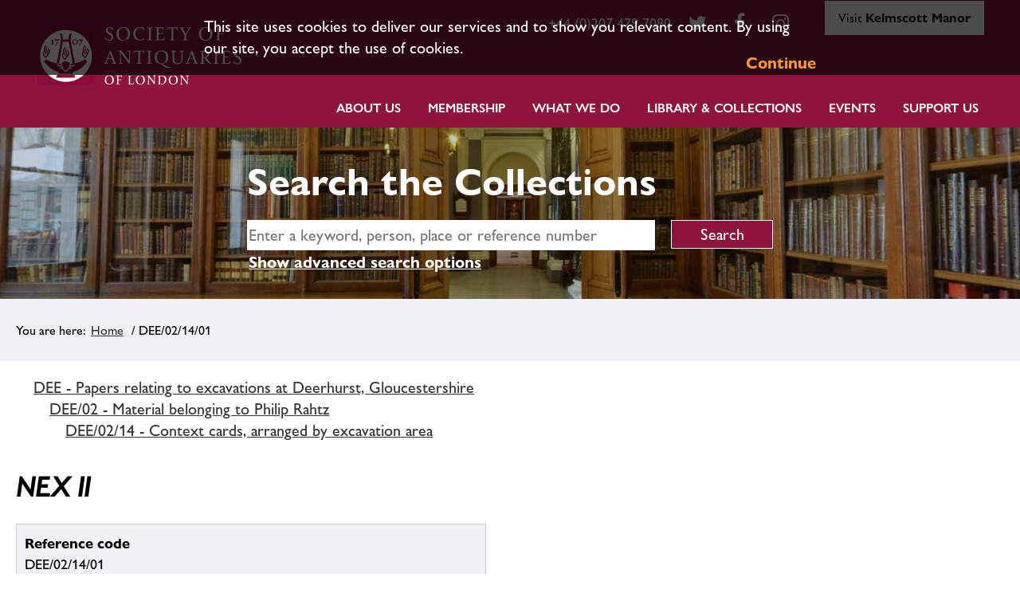

--- FILE ---
content_type: text/html; charset=utf-8
request_url: https://collections.sal.org.uk/dee.02.14.01
body_size: 49195
content:
<!DOCTYPE HTML>



<html lang="en">
    <head>
		<meta charset="utf-8">
        

        <meta name="viewport" content="width=device-width, initial-scale=1, minimum-scale=1">

        <!-- Block search indexing controllers with exclude-from-sitemap paramater set to true, using meta tags.  -->
        <!-- https://support.google.com/webmasters/answer/93710?hl=en -->
        

        

        <base href="https://collections.sal.org.uk/">

        <link rel="stylesheet" type="text/css" href="static/css/web_dashboard/web_dashboard.css">
        <script type="text/javascript" src="static/js/content/util.js?_m=1616431726"></script>
        <script type="text/javascript" src="static/js/web_dashboard/dashboard.js?_m=1616431817"></script>

        <script type="text/javascript" src="static/js/col/jquery/jquery-1.12.4.min.js?_m=1616431818"></script>
        <script type="text/javascript" src="static/js/col/jquery/jquery-ui-1.12.1.min.js?_m=1616431818"></script>
        <link rel="stylesheet" type="text/css" href="static/css/col/jquery/smoothness/jquery-ui-1.12.1.custom.css?_m=1616431897">

        <script type="text/javascript" src="static/js/col/jquery/jquery.bxslider.4.2.15.js?_m=1616431819"></script>
        <link rel="stylesheet" type="text/css" href="static/css/col/jquery/jquery.bxslider.4.2.15.css?_m=1616431897">
        <script type="text/javascript" src="static/js/col/openseadragon-2.4.1/openseadragon.js?_m=1616431823"></script>

        <script type="text/javascript" src="static/js/col/jquery/jquery.bpopup-0.11.0.min.js?_m=1616431819"></script>
        <script type="text/javascript" src="static/js/col/bpopup.js?_m=1616431823"></script>
        <link rel="stylesheet" type="text/css" href="static/css/col/bpopup.css?_m=1616431898">

        <script type="text/javascript" src="static/js/col/menu/jquery.slicknav.min.js?_m=1616431819"></script>
        <link rel="stylesheet" type="text/css" href="static/css/col/menu/slicknav.min.css">

        <!-- Google Tag Manager -->
<script>(function(w,d,s,l,i){w[l]=w[l]||[];w[l].push({'gtm.start':
new Date().getTime(),event:'gtm.js'});var f=d.getElementsByTagName(s)[0],
j=d.createElement(s),dl=l!='dataLayer'?'&l='+l:'';j.async=true;j.src=
'https://www.googletagmanager.com/gtm.js?id='+i+dl;f.parentNode.insertBefore(j,f);
})(window,document,'script','dataLayer','GTM-WD7ZXT6');</script>
        <!-- End Google Tag Manager -->




        <link rel="stylesheet" href="https://cdnjs.cloudflare.com/ajax/libs/font-awesome/4.7.0/css/font-awesome.min.css">

        
        <title>Society of Antiquaries Collections Online | DEE/02/14/01</title>

        

        <script type="text/javascript" nonce="ZjhkMTU1YjEzMWEyMWM5YzI0OTI3NzYwN2UxN2U3MTdmMTg0OGMzMjJiZjFjOWJhNDM3NDVjNGYxY2E2YjRhMmIwOGVlZGNiNjAyOGJkYzM1OTUwNjk0NTJjNzE4MTM1MmQxODg2YjAxNGZiYTBiMzM4OGFlYWFkYmFmNDFmZDI=">
            var IXCAF = {};
            IXCAF.project = {
                rootID: 'SITE-COL', // At the moment, this could be SITE-MI+ or SITE-COL. Check your database's root node.
                id: 'col',
                siteNodeId: 'SITE-COL',
                assetRefButtons: { showUpload: true, showEdit: true, showClear: true },
                assetConfig: {
                    rectype: 'image',
                    showThumbGrid: true
                },
                fieldHints: {
                    hotspot_image: {
                        ifolder: 'cms-images',
                        image_type: 'ContentIndex+ image'
                    },
                    content_graphic: {
                        ifolder: 'cms-images',
                        image_type: 'ContentIndex+ image'
                    },
                    cms_con_core_graphic: {
                        ifolder: 'cms-images',
                        image_type: 'ContentIndex+ image'
                    },
                    dash_mus_obj_images_field_id: {
                        ifolder: 'dashboard-object-images',
                        rectype: 'image',
                        image_type: 'MuseumIndex+ image',
                        displayRendition: 'web',
                        direct: 'y'
                    },
                    mus_obj_images_field_id: {
                        ifolder: 'dashboard-object-images',
                        rectype: 'image',
                        image_type: 'MuseumIndex+ image',
                        displayRendition: 'web',
                        direct: 'y'
                    },

                    // show all the nodes in parent site tree popup
                    /*cms_node_parent_calc: {
                        treePanelConfig: {
                            allchildren: true
                        }
                    }
                    // show specific nodes in parent site tree popup
                    cms_node_parent_calc: {
                        treePanelConfig: {
                            rectypes: "mus_article,cms_node_child"
                        }
                    }
                    */
                },
                dashboardUrl: 'dashboard',
                editorButtons: {
                    format: true,
                    lists: true,
                    IXLink: true,
                    IXImage: true,
                    IXEembed: {
                        MI_object_is_enable : false,
                        HTML_snippet_is_enable: true
                    },
                    IXFormat: false,
                    IXHeading: false
                }
            };
        </script>
        


<link rel="stylesheet" type="text/css" href="static/css/web_user/user-style.css?_m=1616431824">



    
    
    <link rel="stylesheet" type="text/css" href="static/js/extjs/v3.4.0/extjs/resources/css/ext-all.css" />
    
    <link rel="stylesheet" type="text/css" href="static/js/extjs/v3.4.0/extjs/resources/css/xtheme-gray.css" />
    
    <link rel="stylesheet" type="text/css" href="static/css/extjs/ixcaf.css" />

    <script type="text/javascript" src="static/js/extjs/v3.4.0/extjs/adapter/ext/ext-base-debug.js?_m=1616431799"></script>
    <script type="text/javascript" src="static/js/extjs/v3.4.0/extjs/ext-all-debug.js?_m=1616431816"></script>

    

    <script type="text/javascript" src="static/js/extjs/v3.4.0/plugins/Ext.ux.HtmlEditor.Plugins-0.1-all-debug.js?_m=1616431817"></script>
    
        <script type="text/javascript" src="static/js/extjs/ssl-plugins/Ext.ux.HtmlEditor.Plugins.IndexPlus.museumindex.js?_m=1616431728"></script>
    
    <script type="text/javascript" src="static/js/extjs/ssl-extjs-debug.js?_m=1616431817"></script>
    
    

    




        <script type="text/javascript" nonce="ZjhkMTU1YjEzMWEyMWM5YzI0OTI3NzYwN2UxN2U3MTdmMTg0OGMzMjJiZjFjOWJhNDM3NDVjNGYxY2E2YjRhMmIwOGVlZGNiNjAyOGJkYzM1OTUwNjk0NTJjNzE4MTM1MmQxODg2YjAxNGZiYTBiMzM4OGFlYWFkYmFmNDFmZDI=">
            // Some eye candy to show that there's some AJAX going on

            Ext.onReady(function() {
                if ($('#ajax-loading').length > 0) {
                    Ext.Ajax.on({
                        beforerequest: function () {
                            $('#ajax-loading').stop().show();
                            //$('#ajax-error').hide();
                        },
                        requestcomplete: function () {
                            $('#ajax-loading').stop().fadeOut(500);
                        },
                        requestexception: function () {
                            //$('#ajax-error').text('ERROR').show();
                            $('#ajax-loading').stop().fadeOut(500);
                        }
                    });
                }
            });
        </script>

        

        

    <link rel="apple-touch-icon" sizes="180x180" href="static/img/col_society_of_antiquaries/favicon/apple-touch-icon.png">        
    <link rel="icon" type="image/png" sizes="32x32" href="static/img/col_society_of_antiquaries/favicon/favicon-32x32.png">
    <link rel="icon" type="image/png" sizes="16x16" href="static/img/col_society_of_antiquaries/favicon/favicon-16x16.png">
    <link rel="manifest" href="static/img/col_society_of_antiquaries/favicon/site.webmanifest">

    <script type="text/javascript" src="static/js/col_society_of_antiquaries/col_custom.js?_m=1616431824"></script>
    <link rel="stylesheet" type="text/css" href="static/css/col_society_of_antiquaries/style.css">

    <!--[if IE]>
        
        <link rel="stylesheet" type="text/css" href="static/css/col_society_of_antiquaries/IE-style.css">
    <![endif]-->
    
    <script type="text/javascript" nonce="ZjhkMTU1YjEzMWEyMWM5YzI0OTI3NzYwN2UxN2U3MTdmMTg0OGMzMjJiZjFjOWJhNDM3NDVjNGYxY2E2YjRhMmIwOGVlZGNiNjAyOGJkYzM1OTUwNjk0NTJjNzE4MTM1MmQxODg2YjAxNGZiYTBiMzM4OGFlYWFkYmFmNDFmZDI=">
        
        checkCookiePolicy();
        
        $(function() {
            $("#book_tabs_wrap").tabs();
        });
        var imgDataJson
    </script>


        <script type="text/javascript" src="static/js/col/col-v2.js?_m=1616431824"></script>

        
    </head>
    <body>

    <!-- Google Tag Manager (noscript) -->
    <noscript><iframe src="https://www.googletagmanager.com/ns.html?id=GTM-WD7ZXT6" height="0" width="0" style="display:none;visibility:hidden"></iframe></noscript>
    <!-- End Google Tag Manager (noscript) -->



        <div class="container archive">

            <header class="header">
                    <div id="skip-to-main"><a href="#main-content" class="skip_link">Skip to main content</a></div>

                <div class="inner-header">
                    


    <div class="logo-wrap">
        <a href="https://www.sal.org.uk/"><img class="logo" src="https://collections.sal.org.uk/static/img/col_society_of_antiquaries/logo.png" alt="Society of Antiquaries London logo"></a>
    </div>






                        
                        
                            <div class="sal_contact_bar"><div id="navbar-secondary-links" class="uk-visible@m">
    <ul class="social-links">
        <li class="header-phone">
            <a target="_blank" href="tel:+44 (0)207 479 7080">+44 (0)207 479 7080</a>
        </li>
        <li>
            <a target="_blank" href="https://twitter.com/SocAntiquaries" class="fa fa-twitter"><span uk-icon="icon: twitter; ratio: 1.25"></span></a>
        </li>
        <li>
            <a target="_blank" href="https://www.facebook.com/SocietyofAntiquariesofLondon" title="Facebook" class="fa fa-facebook"><span uk-icon="icon: facebook; ratio: 1.25"></span></a>
        </li>
        <li>
            <a target="_blank" href="https://instagram.com" class="fa fa-instagram"><span uk-icon="icon: instagram; ratio: 1.25"></span></a>
        </li>
        <li>
            <a id="kelmscott-manor-tab" class="kelmscott-manor-tab" href="https://www.sal.org.uk/kelmscott-manor/">Visit <strong>Kelmscott Manor</strong></a>
        </li>
    </ul>				
</div></div>
                        
                </div>
                <div class="inner-header">
                    <nav class="header_primary_menu">
                        <div class="menuwrapper">
                        <div class="spacer"></div><div class="hamburger-button menu-open"><a href="#primary-menu" class="primary_menu_link">Menu</a><a name="primary-menu"></a></div>
                        </div>

                        
    
    
        <div class="menu_bar">
            <ul id="navigation-menu-first-level" class="top-level-menu"><li class="list_item more"><a href="https://www.sal.org.uk/about-us/" class="">About Us</a><ul  class="submenu level-1"><li class="more"><a href="https://www.sal.org.uk/about-us/strategy-values/" class="">Strategy & Values</a><ul  class="submenu level-2 fly-out-right"><li ><a href="https://www.sal.org.uk/about-us/strategy-values/edi/" class="">Equality, Diversity & Inclusion</a></li></ul></li><li class="more"><a href="https://www.sal.org.uk/about-us/who-we-are/our-history/" class="">Our History</a><ul  class="submenu level-2 fly-out-right"><li ><a href="https://www.sal.org.uk/about-us/who-we-are/our-history/burlington-house/" class="">Burlington House</a></li></ul></li><li ><a href="https://www.sal.org.uk/about-us/how-we-are-run/" class="">How we are run</a></li><li ><a href="https://www.sal.org.uk/about-us/staff/" class="">Staff</a></li><li ><a href="https://www.sal.org.uk/about-us/vacancies/" class="">Vacancies & Volunteering</a></li><li ><a href="https://www.sal.org.uk/about-us/venue-hire/" class="">Venue Hire</a></li><li ><a href="https://www.sal.org.uk/about-us/news/" class="">News</a></li></ul></li><li class="list_item more"><a href="https://www.sal.org.uk/membership/" class="">Membership</a><ul  class="submenu level-1"><li class="more"><a href="https://www.sal.org.uk/membership/fellowship/" class="">The Fellowship</a><ul  class="submenu level-2 fly-out-right"><li ><a href="https://www.sal.org.uk/our-fellows/directory/" class="">Fellows Directory</a></li><li ><a href="https://www.sal.org.uk/membership/fellowship/login-to-fellows-platform/" class="">Fellows’ Area: Platform Login</a></li><li ><a href="https://www.sal.org.uk/membership/fellowship/advantages-of-being-a-fellow/" class="">Advantages of Being a Fellow</a></li><li ><a href="https://www.sal.org.uk/membership/fellowship/become-fellow/" class="">Becoming a Fellow</a></li><li ><a href="https://www.sal.org.uk/membership/fellowship/regional-fellows-groups/" class="">Regional Fellows' Groups</a></li><li ><a href="https://www.sal.org.uk/membership/fellowship/fellowship-patrons/" class="">Fellow’s Patronage & Awards</a></li></ul></li><li class="more"><a href="https://www.sal.org.uk/membership/affiliatemembership/" class="">Affiliate Membership</a><ul  class="submenu level-2 fly-out-right"><li ><a href="https://www.sal.org.uk/membership/affiliatemembership/join/" class="">Join Now</a></li><li ><a href="https://www.sal.org.uk/membership/affiliatemembership/affilitate-information/" class="">Information for Affiliate Members</a></li><li ><a href="https://www.sal.org.uk/membership/affiliatemembership/affiliate-termsconditions/" class="">Affiliate Membership Terms & Conditions</a></li></ul></li></ul></li><li class="list_item more"><a href="https://www.sal.org.uk/about-us/what-we-do/" class="">What we do</a><ul  class="submenu level-1"><li ><a href="https://www.sal.org.uk/what-we-do/grants/" class="">Grants</a></li><li class="more"><a href="https://www.sal.org.uk/what-we-do/publications/" class="">Publications</a><ul  class="submenu level-2 fly-out-right"><li ><a href="https://www.sal.org.uk/what-we-do/publications/newsletters/" class="">Salon & Other Newsletters</a></li><li ><a href="https://www.sal.org.uk/what-we-do/publications/antiquaries-journal/" class="">Antiquaries Journal</a></li><li ><a href="https://www.sal.org.uk/what-we-do/publications/monographs/" class="">Monographs</a></li><li ><a href="https://www.sal.org.uk/what-we-do/publications/archaeologia/" class="">Archaeologia</a></li></ul></li><li ><a href="https://www.sal.org.uk/what-we-do/policy-consultations/" class="">Policy consultations</a></li></ul></li><li class="list_item more"><a href="https://www.sal.org.uk/collections/" class="">Library & Collections</a><ul  class="submenu level-1"><li ><a href="https://www.sal.org.uk/collections/collections-in-depth/" class="">Collections in Depth</a></li><li ><a href="https://collections.sal.org.uk/home" class="">Search the Collections</a></li><li ><a href="https://www.sal.org.uk/collections/images-photocopying/" class="">Images & Photocopying</a></li><li ><a href="https://www.sal.org.uk/collections/prattinton-project/" class="">Prattinton Cataloguing Project</a></li><li ><a href="https://stories.sal.org.uk/" class="">Online Exhibitions</a></li><li ><a href="https://www.sal.org.uk/collections/explore-our-collections/collections-highlights/" class="">Collection Highlights</a></li><li ><a href="https://www.sal.org.uk/collections/for-fellows/" class="">For Fellows</a></li></ul></li><li class="list_item more"><a href="https://www.sal.org.uk/events/" class="">Events</a><ul  class="submenu level-1"><li ><a href="https://www.sal.org.uk/events/" class="">Explore Our Events</a></li><li ><a href="https://www.sal.org.uk/lecture-proposal/" class="">Propose a Lecture</a></li><li ><a href="https://www.youtube.com/channel/UCdW1zR19oxD3JAPmkYWdU5g" class="">View Past Lectures</a></li></ul></li><li class="list_item more"><a href="https://www.sal.org.uk/support-us/" class="">Support Us</a><ul  class="submenu level-1"><li ><a href="https://www.sal.org.uk/support-us/donate/" class="">Donate</a></li><li ><a href="https://www.sal.org.uk/support-us/donate/gift-aid-form/" class="">Gift Aid – Online Declaration Form</a></li><li ><a href="https://www.sal.org.uk/support-us/legacy/" class="">Legacy</a></li><li ><a href="https://www.sal.org.uk/support-us/adopt-printing-block/" class="">Adopt a Printing Block</a></li><li ><a href="https://www.sal.org.uk/support-us/support-library-collections/" class="">Support our Library & Collections</a></li><li ><a href="https://www.sal.org.uk/support-us/support-events-outreach/" class="">Support Events & Outreach</a></li><li ><a href="https://www.sal.org.uk/support-us/support-research/" class="">Support Research</a></li><li ><a href="https://www.sal.org.uk/save-burlington-house/" class="">Help Save Burlington House</a></li></ul></li></ul>
        </div>
    


                    </nav>
                </div>

            </header>

            

            
            
                <section class="search-form-wrap">
    <div class="search-form-inner-wrap">
<div class="backgrounded-search-area sal-only ">
    
    <section class="banner">
        <div class="title">
            <div id="title-text">Search the Collections</div>
        </div>
    </section>


        <div class="simple-search-wrap">
            <form id="simple-search" role="search" name="simple_search" method="post" action="https://collections.sal.org.uk/results" accept-charset="UTF-8">
    <div class="inner-simple-search-wrap">
        <input type="hidden" name="session" value="Jvxjp3IB0k9">
        <input type="hidden" name="sort" value="3">
        <input id="simple_search_box" aria-label="simple search" type="text" name="simple_search" value="" size="24" placeholder="Enter a keyword, person, place or reference number">
        <input class="simple_search_submit fa-input" type="submit" value="Search">
        <input type="hidden" name="mi_adv_search" value="no">
        <input type="hidden" name="mi_search_type" value="simple">
    </div>
</form>
<div class="adv_search_link">
    <a href="">
    <i class="fa fa-search-plus va"></i>
        <span class="fa_legend va"> Advanced Search</span>
    </a>
</div>


        </div>
        
        <div class="adv-search-caption-wrap" id="search_options">
            <a class="search_link" href="#search_options">Show advanced search options</a>
        </div>
</div>
        <div class="banner-search-form">
            <div id="search-forms-container">
    
        <!-- If search in more than one record type then more tabs -->
        
        <ul>
            
                <li id="search_tab_all"><a href="https://collections.sal.org.uk/dee.02.14.01#tabs-search-all">Search all collections</a></li>
            
            
                <li id="search_tab_mus_catalogue"><a href="https://collections.sal.org.uk/dee.02.14.01#tabs-search-objects">Search objects</a></li>
            
            
                 <li id="search_tab_archive"><a href="https://collections.sal.org.uk/dee.02.14.01#tabs-search-archives">Search archives & manuscripts</a></li>
            
            
                <li id="search_tab_book"><a href="https://collections.sal.org.uk/dee.02.14.01#tabs-search-books">Search printed books</a></li>
                <li id="search_tab_eresources"><a href="https://collections.sal.org.uk/dee.02.14.01#tabs-search-eresources">Search eResources</a></li>
            

        </ul>
        
        
    

    
        
          
          <div id="tabs-search-all" class="tab-panel">
            <form name="advanced_search" id="advanced_search" method="post" action="https://collections.sal.org.uk/results" accept-charset="UTF-8">
  <div class="hidden-items">
    <input type="hidden" name="session" value="Jvxjp3IB0k9">
    <input type="hidden" name="mi_search_type" value="adv">
    <input type="hidden" name="mi_adv_search" value="yes">
    <input type="hidden" name="adv_rt_all" value="y">
    <input type="hidden" name="sort" value="3">
  </div>

  <div class="adv-search-item-wrap">
    <div class="col1">
            <div id="adv-text-wrap" class="search-item-wrap">
        <div class="search-text">
          <div class="inline caption">
            <label for="adv_keyword">Keyword search</label>
          </div>                
          
        </div>
        <div class="search-input">
          <input class="long inline" id="adv_keyword" name="adv_keyword" type="text" value="">
        </div>  
      </div>
      
      <div id="adv-date-wrap" class="search-item-wrap">
        <div class="search-text">
          <div class="inline caption">
            <label for="adv_date">Date</label>
          </div>
          
        </div>
        <div class="search-input">
          <input class="short inline" id="adv_date" name="adv_date" value="">
        </div>
      </div>

      <div id="adv-place-wrap" class="search-item-wrap">
        <div class="search-text">
          <div class="inline caption">
            <label for="adv_place">Place</label>
          </div>
          <a onclick="return false;" class="form-info-text" href="#" title="If you want to find an object that was made or found at a particular place, choose a place name from this drop-down."><img src="static/img/col/information.png" alt="Help icon"></a>
        </div>
        <div class="search-input">
          <input class="short inline" id="adv_place" name="adv_place" value="">
        </div>
      </div>

      <div id="adv-person-org-wrap" class="search-item-wrap">
        <div class="search-text">
          <div class="inline caption">
            <label for="adv_person_org">Related person or organisation</label>
          </div>
          
        </div>
        <div class="search-input">
          <input class="short inline" id="adv_person_org" name="adv_person_org" value="">
        </div>
      </div>

    </div>

    <div class="col2">
      
    <div class="search-item-wrap only-with-wrap" id="only-collections-val">
        <fieldset>
            <legend>Restrict search to:</legend>
            <div class="search-text">
                <div class="search-input rectypes">
                    <div>
                        <input class="adv-checkbox" type="checkbox" id="adv_burlington" name="adv_burlington">
                        <label class="inline adv-checkbox" for="adv_burlington">Burlington House collection</label>
                    </div>
                    <div>
                        <input class="adv-checkbox" type="checkbox" id="adv_kelmscott" name="adv_kelmscott">
                        <label for="adv_kelmscott">Kelmscott Manor collection</label>  
                    </div>
                </div>
                
            </div>
        </fieldset>
    </div>


    </div>

    <div class="col3">
      
      <div class="search-form-buttons">
        <input class="advanced_search_submit" type="button" value="Clear" onclick="clearForm('advanced_search'); checkCheckBox('adv_kelmscott');  checkCheckBox('adv_burlington');">
        <input class="advanced_search_submit" type="submit" value="Search">
      </div>

    </div>

  </div>
</form>

          </div>
        
    

    
        
        <div id="tabs-search-objects" class="tab-panel">
           <form name="adv_objects" id="adv_objects_search" method="post" action="https://collections.sal.org.uk/results" accept-charset="UTF-8">
  <div class="hidden-items">
    <input type="hidden" name="session" value="Jvxjp3IB0k9">
    <input type="hidden" name="mi_search_type" value="adv">
    <input type="hidden" name="mi_adv_search" value="yes">
    <input type="hidden" name="adv_rt_mus_catalogue" value="y">
    <input type="hidden" name="sort" value="3">
  </div>

  <div class="adv-search-item-wrap">
    <div class="col1">
              <div id="adv-text-wrap" class="search-item-wrap">
        <div class="search-text">
          <div class="inline caption">
            <label for="adv_keyword_obj">Keyword search</label>
          </div>                
          
        </div>
        <div class="search-input">
          <input class="long inline" id="adv_keyword_obj" name="adv_keyword" type="text" value="">
        </div>  
      </div>
      
      <div id="adv-date-wrap" class="search-item-wrap">
        <div class="search-text">
          <div class="inline caption">
            <label for="adv_date_obj">Date</label>
          </div>
          
        </div>
        <div class="search-input">
          <input class="short inline" id="adv_date_obj" name="adv_date" value="">
        </div>
      </div>

      <div id="adv-place-wrap" class="search-item-wrap">
        <div class="search-text">
          <div class="inline caption">
            <label for="adv_place_obj">Place</label>
          </div>
          <a onclick="return false;" class="form-info-text" href="#" title="If you want to find an object that was made or found at a particular place, choose a place name from this drop-down."><img src="static/img/col/information.png" alt="Help icon"></a>
        </div>
        <div class="search-input">
          <input class="short inline" id="adv_place_obj" name="adv_place" value="">
        </div>
      </div>

      <div id="adv-person-org-wrap" class="search-item-wrap">
        <div class="search-text">
          <div class="inline caption">
            <label for="adv_person_org_obj">Related person or organisation</label>
          </div>
          
        </div>
        <div class="search-input">
          <input class="short inline" id="adv_person_org_obj" name="adv_person_org" value="">
        </div>
      </div>

    </div>

    <div class="col2">

      <div class="search-item-wrap">
        <div class="search-text">
          <div class="inline caption">
            <label for="adv_name">Object name</label>
          </div>
          <a onclick="return false;" class="form-info-text" href="#" title="If you want to find a particular type of object, choose an object name from this drop-down."><img src="static/img/col/information.png" alt="Help icon"></a>
        </div>
        <div class="search-input">
          <input class="short" id="adv_name" name="adv_name" value="">
        </div>
      </div>


      <div class="search-item-wrap">
        <div class="search-text">
          <div class="inline caption">
            <label for="obj_adv_number">Object number</label>
          </div>
          
        </div>
        <div class="search-input">
          <input class="short" id="obj_adv_number" name="adv_number" value="">
        </div>
      </div>


      <div class="search-item-wrap">
        <div class="search-text">
          <div class="inline caption">
            <label for="obj_adv_material">Material/technique</label>
          </div>
          
        </div>
        <div class="search-input">
          <input class="short" id="obj_adv_material" name="adv_material" value="">
        </div>
      </div>


      <div class="search-item-wrap">
        <div class="search-text">
          <div class="collection-caption caption">
            <label for="obj_adv_dept">Collection</label>
          </div>
          <a onclick="return false;" class="form-info-text" href="#" title="Limits your search to a particular collection."><img src="static/img/col/information.png" alt="Help icon"></a>
        </div>
        <div class="search-input">
          
              <select class="long" id="obj_adv_dept" name="adv_dept"><option value="">&lt;All&gt;</option><option value="=AW.:">&nbsp;&nbsp;&nbsp;Burlington House</option></select>
          
        </div>
      </div>

    </div>

    <div class="col3">
      
    <div class="search-item-wrap only-with-wrap" id="only-collections-val_obj">
        <fieldset>
            <legend>Restrict search to:</legend>
            <div class="search-text">
                <div class="search-input rectypes">
                    <div>
                        <input class="adv-checkbox" type="checkbox" id="adv_burlington_obj" name="adv_burlington">
                        <label class="inline adv-checkbox" for="adv_burlington_obj">Burlington House collection</label>
                    </div>
                    <div>
                        <input class="adv-checkbox" type="checkbox" id="adv_kelmscott_obj" name="adv_kelmscott">
                        <label for="adv_kelmscott_obj">Kelmscott Manor collection</label>  
                    </div>
                </div>
                
            </div>
        </fieldset>
    </div>


      <div class="search-form-buttons">
        <input class="advanced_search_submit" type="button" value="Clear" onclick="clearForm('adv_objects_search'); checkCheckBox('adv_burlington'); checkCheckBox('adv_kelmscott');">
        <input class="advanced_search_submit" type="submit" value="Search">
      </div>

    </div>

  </div>
</form>

        </div><!-- #tabs-search-objects -->
    

    
        
        <div id="tabs-search-archives" class="tab-panel">
            <form name="adv_archive_search" id="adv_archive_search" method="post" action="https://collections.sal.org.uk/results" accept-charset="UTF-8">
  <div class="hidden-items">
    <input type="hidden" name="session" value="Jvxjp3IB0k9">
    <input type="hidden" name="mi_search_type" value="adv">
    <input type="hidden" name="mi_adv_search" value="yes">
    <input type="hidden" name="sort" value="3">
    <input type="hidden" name="adv_rt_archive" value="y">
  </div>

  <div class="adv-search-item-wrap">

    <div class="col1">
            <div id="adv-text-wrap" class="search-item-wrap">
        <div class="search-text">
          <div class="inline caption">
            <label for="adv_keyword_arc">Keyword search</label>
          </div>                
          
        </div>
        <div class="search-input">
          <input class="long inline" id="adv_keyword_arc" name="adv_keyword" type="text" value="">
        </div>  
      </div>
      
      <div id="adv-date-wrap" class="search-item-wrap">
        <div class="search-text">
          <div class="inline caption">
            <label for="adv_date_arc">Date</label>
          </div>
          
        </div>
        <div class="search-input">
          <input class="short inline" id="adv_date_arc" name="adv_date" value="">
        </div>
      </div>

      <div id="adv-place-wrap" class="search-item-wrap">
        <div class="search-text">
          <div class="inline caption">
            <label for="adv_place_arc">Place</label>
          </div>
          <a onclick="return false;" class="form-info-text" href="#" title="If you want to find an object that was made or found at a particular place, choose a place name from this drop-down."><img src="static/img/col/information.png" alt="Help icon"></a>
        </div>
        <div class="search-input">
          <input class="short inline" id="adv_place_arc" name="adv_place" value="">
        </div>
      </div>

      <div id="adv-person-org-wrap" class="search-item-wrap">
        <div class="search-text">
          <div class="inline caption">
            <label for="adv_person_org_arc">Related person or organisation</label>
          </div>
          
        </div>
        <div class="search-input">
          <input class="short inline" id="adv_person_org_arc" name="adv_person_org" value="">
        </div>
      </div>

    </div>

    <div class="col2">

      <div class="search-item-wrap">
        <div class="search-text">
          <div class="inline caption">
            <label for="arc_adv_arc_code">Reference Code</label>
          </div>
          
        </div>
        <div class="search-input">
          <input class="short" id="arc_adv_arc_code" name="adv_arc_code" value="">
        </div>
      </div>

      <div class="search-item-wrap">
        <div class="search-text">
          <div class="inline caption">
            <label for="arc_adv_title">Title</label>
          </div>
          
        </div>
        <div class="search-input">
          <input class="short" id="arc_adv_title" name="adv_title" value="">
        </div>
      </div>

      <div class="search-item-wrap">
        <div class="search-text">
          <div class="inline caption">
            <label for="arc_adv_level">Level</label>
          </div>
          
        </div>
        <div class="search-input">
          <select class="long" id="arc_adv_level"  name="adv_level"><option value="">&lt;All&gt;</option></select>
        </div>
      </div>

    </div>

    <div class="col3">
      
    <div class="search-item-wrap only-with-wrap" id="only-collections-val_arc">
        <fieldset>
            <legend>Restrict search to:</legend>
            <div class="search-text">
                <div class="search-input rectypes">
                    <div>
                        <input class="adv-checkbox" type="checkbox" id="adv_burlington_arc" name="adv_burlington">
                        <label class="inline adv-checkbox" for="adv_burlington_arc">Burlington House collection</label>
                    </div>
                    <div>
                        <input class="adv-checkbox" type="checkbox" id="adv_kelmscott_arc" name="adv_kelmscott">
                        <label for="adv_kelmscott_arc">Kelmscott Manor collection</label>  
                    </div>
                </div>
                
            </div>
        </fieldset>
    </div>


      <div class="search-form-buttons">
        <input class="advanced_search_submit" type="button" value="Clear" onclick="clearForm('adv_archive_search'); checkCheckBox('adv_burlington'); checkCheckBox('adv_kelmscott');">
        <input class="advanced_search_submit" type="submit" value="Search">
      </div>
    </div>

  </div>
</form>

        </div>
    

    
        
        <div id="tabs-search-books" class="tab-panel">
            <form name="adv_book_search_sal" id="adv_book_search_sal" method="get" target="_blank" action="https://library.sal.org.uk/cgi-bin/koha/opac-search.pl" accept-charset="UTF-8">
  <input value="1" name="advsearch" type="hidden">
  <div class="adv-search-item-wrap">
    <div class="col1">
     <div id="adv_book_search_sal_keyword_wrap" class="search-item-wrap">
        <div class="search-text">
          <div class="inline caption">
            <label for="adv_book_search_sal_keyword">Keyword search</label>
          </div>                
        </div>
        <div class="search-input">
          <input value="kw" name="idx" type="hidden">
          <input class="long inline" id="adv_book_search_sal_keyword" name="q" type="text" value="">
        </div>  
      </div>
      
      <div id="adv_book_search_sal_author_wrap" class="search-item-wrap">
        <div class="search-text">
          <div class="inline caption">
            <label for="adv_book_search_sal_author">Author</label>
          </div>
        </div>
        <div class="search-input">
          <input value="au%2Cwrdl" name="idx" type="hidden">
          <input class="short inline" id="adv_book_search_sal_author" name="q" value="">
        </div>
      </div>

      <div id="adv_book_search_sal_publisher_wrap" class="search-item-wrap">
        <div class="search-text">
          <div class="inline caption">
            <label for="adv_book_search_sal_publisher">Publisher</label>
          </div>
        </div>
        <div class="search-input">
          <input value="pb%2Cwrdl" name="idx" type="hidden">
          <input class="short inline" id="adv_book_search_sal_publisher" name="q" value="">
        </div>
      </div>

      <div id="adv_book_search_sal_date_wrap" class="search-item-wrap">
        <div class="search-text">
          <div class="inline caption">
            <label for="adv_book_search_sal_date">Date</label>
          </div>
        </div>
        <div class="search-input">
          <input class="short inline" id="adv_book_search_sal_date" name="limit-yr" value="">
        </div>
      </div>
    </div>

    <div class="col2">
        &nbsp;
    </div>

    <div class="col3">
        <div class="search-form-buttons">
          <input class="advanced_search_submit" type="button" value="Clear" onclick="clearForm('adv_book_search_sal');">
          <input class="advanced_search_submit" type="submit" value="Search" onclick="return(sal_books_search());">
        </div>
    </div>

  </div>
</form>
<script language="javascript">
function sal_books_search() {
    var query_url="https://library.sal.org.uk/cgi-bin/koha/opac-search.pl?advsearch=1&";
    var query="";

    try {
    
        if ($('#adv_book_search_sal_keyword').val()!="") {
            query += "&idx=kw&q="+$('#adv_book_search_sal_keyword').val().replace(/\&/g, "%2526");
        }

        if ($('#adv_book_search_sal_author').val()!="") {
            query += "&idx=au%2Cwrdl&q="+$('#adv_book_search_sal_author').val().replace(/\&/g, "%2526");
        }

        if ($('#adv_book_search_sal_publisher').val()!="") {
            query += "&idx=pb%2Cwrdl&q="+$('#adv_book_search_sal_publisher').val().replace(/\&/g, "%2526");
        }


        if ($('#adv_book_search_sal_date').val()!="") {
            query += "&idx=kw&q=&limit-yr="+$('#adv_book_search_sal_date').val().replace(/\&/g, "%2526");
        }


        var win = window.open(query_url+query, '_blank');
        win.focus();
    } catch(error) {
    } 

    return false;
}
</script>
        </div>

        
        <div id="tabs-search-eresources" class="tab-panel">
            <form name="adv_eresources_search_sal" id="adv_eresources_search_sal" method="get" target="_blank" action="https://library.sal.org.uk/plugin/Koha/Plugin/EDS/opac/eds-search.pl" accept-charset="UTF-8">
  <div class="adv-search-item-wrap">
    <div class="col1">
     <div id="adv_eresources_search_sal_keyword_wrap" class="search-item-wrap">
        <div class="search-text">
          <div class="inline caption">
            <label for="adv_eresources_search_sal_keyword">Keyword search</label>
          </div>                
        </div>
        <div class="search-input">
          <input value="kw" name="idx" type="hidden">
          <input class="long inline" id="adv_eresources_search_sal_keyword" name="q" type="text" value="">
        </div>  
      </div>
    
      <div id="adv_eresources_search_sal_author_wrap" class="search-item-wrap">
        <div class="search-text">
          <div class="inline caption">
            <label for="adv_eresources_search_sal_author">Author</label>
          </div>
        </div>
        <div class="search-input">
          <input value="au%2Cwrdl" name="idx" type="hidden">
          <input class="short inline" id="adv_eresources_search_sal_author" name="q" value="">
        </div>
      </div>
    </div>

    <div class="col2">
        &nbsp;
    </div>

    <div class="col3">
        <div class="search-form-buttons">
          <input class="advanced_search_submit" type="button" value="Clear" onclick="clearForm('adv_eresources_search_sal');">
          <input class="advanced_search_submit" type="submit" value="Search" onclick="return(sal_eds_search());">
        </div>
    </div>

  </div>
</form>
<script language="javascript">
function sal_eds_search() {
    var query_url="https://library.sal.org.uk/plugin/Koha/Plugin/EDS/opac/eds-search.pl?q=Search?";
    var query="";
    var query_count=1;

    try {
    
        if ($('#adv_eresources_search_sal_keyword').val()!="") {
            query = "query-"+query_count+"=AND,TX:{"+$('#adv_eresources_search_sal_keyword').val().replace(/\&/g, "%2526")+"}";
            query_count++;
        }

        if ($('#adv_eresources_search_sal_author').val()!="") {
            if (query != "") query+= "|";
            query += "query-"+query_count+"=AND,AU:{"+$('#adv_eresources_search_sal_author').val().replace(/\&/g, "%2526")+"}";
            query_count++;
        }

        query += "|action=addlimiter(FT1:y)";

        var win = window.open(query_url+query, '_blank');
        win.focus();
    } catch(error) {
    } 

    return false;
}
</script>
        </div>
    

</div><!-- .search-forms-container -->

        </div>
    <div class="save-search wlink">

    </div>
    </div>
</section>

            

            <section class="content-wrap">

                

                
                    <div class="inner-content-header-wrap">
                        
                            

    <div class="crumb">
        
            
            <a href="">Home</a>
        
            
            &nbsp;/&nbsp;DEE/02/14/01
        
    </div>


                        

                        
                            







<div class="header-result-nav-wrap">
    

</div>

                        

                        

                        
                    </div>
                

                
                <div class="main content" id="main-content" tabindex="-1">
                
                         

<div class="archive-hierarchy">
    <ul class="parent"><li>
<a href="dee">DEE - Papers relating to excavations at Deerhurst, Gloucestershire</a>
<ul class="parent"><li>
<a href="dee.02">DEE/02 - Material belonging to Philip Rahtz</a>
<ul class="parent"><li>
<a href="dee.02.14">DEE/02/14 - Context cards, arranged by excavation area</a>
</li></ul>
</li></ul>
</li></ul>

</div>
<div class="item-container object_container">
    <h1><i>NEX II</i></h1>
    <div class="item-col-fields object_left">
        
            <div class="full_record_data">
                
                    
                    <div class="full_record_data_caption">
                        Reference code
                    </div>
                    <div class="full_record_data_value">
                        DEE/02/14/01
                    </div>
                
                    
                    <div class="full_record_data_caption">
                        Title
                    </div>
                    <div class="full_record_data_value">
                        NEX II
                    </div>
                
                    
                    <div class="full_record_data_caption">
                        Level of description
                    </div>
                    <div class="full_record_data_value">
                        file
                    </div>
                
                    
                    <div class="full_record_data_caption">
                        Extent and format
                    </div>
                    <div class="full_record_data_value">
                        32 items
                    </div>
                
                    
                    <div class="full_record_data_caption">
                        Previous reference number(s)
                    </div>
                    <div class="full_record_data_value">
                        952/2/14/1
                    </div>
                
                
                
            </div>
        
    </div>

    <div class="item-col object_right">
        <div class="full_record_box">
            
            
            <div class="lightbox-controls">
  

  
</div>


            <div class="full_record_data_value" ><div class="full_record_web_caption"></div></div>
        </div>
    </div>
    


    


</div>



    

                </div>

                

            </section><!-- .content-wrap -->

            
            
                <footer id="footer" class="footer "><div class="uk-padding-medium uk-section">
<div class="uk-container">
<div class="uk-width-1-1">
<div class="uk-grid uk-grid-large" data-uk-grid="">
<div class="uk-width-1-2 uk-width-1-5@m uk-first-column">
<div class="footer-content-block">
<p><strong>Society of Antiquaries of London</strong><br>Burlington House<br>Piccadilly<br>London<br>W1J 0BE</p>
<p><a href="tel:+44 (0)207 479 7080">+44 (0)207 479 7080</a></p>
</div>
</div>
<div class="uk-width-1-2 uk-width-1-5@m">
<div class="footer-content-block">
<p><strong>Kelmscott Manor</strong><br>Kelmscott<br>Lechlade<br>GL7 3HJ</p>
<p><a href="tel:+44 (0)1367 252486">+44 (0)1367 252486</a></p>
</div>
</div>
<div class="uk-width-1-2 uk-width-1-3@s uk-width-1-5@m">
<div class="footer-content-block">
<h2>Quick Links</h2>
<ul>
<li id="menu-item-251" class="menu-item menu-item-type-custom menu-item-object-custom current-menu-item current_page_item menu-item-home menu-item-251"><a href="https://www.sal.org.uk/" aria-current="page">Home</a></li>
<li id="menu-item-17294" class="menu-item menu-item-type-post_type menu-item-object-page menu-item-17294"><a href="https://www.sal.org.uk/support-us/">Support us</a></li>
<li id="menu-item-17105" class="menu-item menu-item-type-post_type menu-item-object-page menu-item-17105"><a href="https://www.sal.org.uk/global/contact-us/">Contact us</a></li>
<li id="menu-item-17106" class="menu-item menu-item-type-post_type menu-item-object-page menu-item-17106"><a href="https://www.sal.org.uk/global/accessibility/">Accessibility</a></li>
<li id="menu-item-17110" class="menu-item menu-item-type-post_type menu-item-object-page menu-item-17110"><a href="https://www.sal.org.uk/global/copyright/">Copyright</a></li>
</ul>
</div>
</div>
<div class="uk-width-1-2 uk-width-1-3@s uk-width-1-5@m">
<div class="footer-content-block">
<h2>About Us</h2>
<ul>
<li id="menu-item-19814" class="menu-item menu-item-type-post_type menu-item-object-page menu-item-19814"><a href="https://www.sal.org.uk/about-us/what-we-do/">What we do</a></li>
<li id="menu-item-19815" class="menu-item menu-item-type-post_type menu-item-object-page menu-item-19815"><a href="https://www.sal.org.uk/about-us/who-we-are/">Who we are</a></li>
<li id="menu-item-19816" class="menu-item menu-item-type-post_type menu-item-object-page menu-item-19816"><a href="https://www.sal.org.uk/about-us/who-we-are/how-we-are-run/">How we are run</a></li>
</ul>
</div>
</div>
<div class="uk-width-1-2 uk-width-1-3@s uk-width-1-5@m">
<div class="footer-content-block">
<h2>Visit Kelmscott</h2>
<ul>
<li id="menu-item-19818" class="menu-item menu-item-type-post_type menu-item-object-page menu-item-19818"><a href="https://www.sal.org.uk/kelmscott-manor/">Kelmscott Manor</a></li>
<li id="menu-item-19819" class="menu-item menu-item-type-post_type menu-item-object-page menu-item-19819"><a href="https://www.sal.org.uk/kelmscott-manor/plan-your-visit/">Plan your visit</a></li>
<li id="menu-item-19820" class="menu-item menu-item-type-post_type menu-item-object-page menu-item-19820"><a href="https://www.sal.org.uk/kelmscott-manor/plan-your-visit/where-we-are/">Where we are</a></li>
</ul>
</div>
</div>
</div>
</div>
<div id="footer-subfooter" class="uk-width-1-1">
<div class="uk-grid uk-grid-large" data-uk-grid="">
<div id="subfooter-links" class="footer-block uk-width-3-4@s"><nav id="footer-sub-navigation">
<ul class="uk-list">
<li class="footer-copyright-text">The Society of Antiquaries is a Registered Charity: number 207237 | © 2020 All rights reserved | Powered by CollectionsIndex+</li>
</ul>
</nav></div>
</div>
</div>
</div>
</div></footer>
                    
        </div><!-- End of container div -->

        <!-- Responsive Menu -->
        <script type="text/javascript" nonce="ZjhkMTU1YjEzMWEyMWM5YzI0OTI3NzYwN2UxN2U3MTdmMTg0OGMzMjJiZjFjOWJhNDM3NDVjNGYxY2E2YjRhMmIwOGVlZGNiNjAyOGJkYzM1OTUwNjk0NTJjNzE4MTM1MmQxODg2YjAxNGZiYTBiMzM4OGFlYWFkYmFmNDFmZDI=">
            $(function(){
               /* $('.header .header_primary_menu .menu_bar ul').slicknav({
                    duration: 500,
                    label: ''
                });
                
                $('.slicknav_menu').insertAfter( $( ".header_primary_menu" ) );
                */
            });
        </script>
    </body>
    
</html>



--- FILE ---
content_type: application/javascript
request_url: https://collections.sal.org.uk/static/js/extjs/ssl-plugins/Ext.ux.HtmlEditor.Plugins.IndexPlus.museumindex.js?_m=1616431728
body_size: 22556
content:
var MENU = false;

var EditorGlobalConfig = {
    siteid: ''
};

var MI = {};

MI.ToolbarPlugin = Ext.extend(Ext.util.Observable, {
    // initialisation
    init: function(cmp) {
	var t = this;
	t.cmp = cmp;
	t.cmp.on('render', t.onRender, t);
    },

    // With a recent Firefox update (3.6.9), pasting HTML with custom
    // attributes loses those attributes. Direct DOM manipulation retains
    // them though.
        
    attachAttributes: function (tmpid, attrs) {
        var el = this.cmp.getDoc().getElementById(tmpid);
        if (el) {
            el.removeAttribute('id');
            for (var i=0; i < attrs.length; i++) {
                el.setAttribute(attrs[i][0], attrs[i][1]);
            }
        } else {
            alert("failed to find by ID in attachAttributes()");
        }
        //for some reason the value isn't sync'd when the html editor is in a popup form (eg insert image)
        this.cmp.syncValue();
    }
});

//----------------------------------------------------------------------
// Link tool
Ext.ux.form.HtmlEditor.IXLink = Ext.extend(MI.ToolbarPlugin, {
    
    // initialisation
    init: function(cmp) {
	var t = this;
	t.cmp = cmp;
	t.cmp.on('render', t.onRender, t);
    },

    // private
    onRender: function(cmp) {
	var t = this;
	if (t.cmp !== cmp)
	    alert('uh-oh');

	var combo_handler = function(b, e, sspec, id_field, title_field,
				     title, label) {
	    // remember selection because IE will lose it
	    var selRange = t.cmp.getSelRange();
	    //var selText = t.cmp.getSelText();
	    var selText = t.cmp.getSelHtml();
	    // get list of values for the combo
	    var res = HTTPPost(IXCAF.project.dashboardUrl + '/ajax/dform-api',
				null, null,
				{ fn: 'extjs_find_get_fields',
				  sspec: sspec,
				  fields:  Ext.util.JSON.encode([id_field,
								 title_field])
				});
	    res = Ext.util.JSON.decode(res);
	    if (!res.success) {
		Ext.Msg.alert('create ' + title + ' link',
			      "couldn't get ' + title + ' list");
		return;
	    }
	    var store = res.values;
	    var form = new Ext.FormPanel({
		frame: true,
		labelWidth: 65,
		items: [{
		    xtype: 'combo',
		    width: 300,
		    fieldLabel: label,
		    name: 'combo_title',
		    hiddenName: 'combo_id',
		    editable: false,
		    triggerAction: 'all',
		    mode: 'local',
		    store: store
		}]
	    });
	    var dlg = new Ext.Window({
		title: 'create ' + title + ' link',
		modal: true,
		// this opens the popup at the cursor position
		// x: e.getPageX(),
		// y: e.getPageY(),
		width: 400,
		height: 110,
		layout: 'fit',
		items: [ form ],
		buttons: [{
		    text: 'OK',
		    handler: function() {
			var vals = form.getForm().getValues();
			dlg.hide();
			if (vals.combo_id)
			    t.cmp.myInsertAtCursor('<a href="#" data-ix-ref="' + vals.combo_id + '">' + selText + '</a>', selRange);
		    }
		},{
		    text: 'Cancel',
		    handler: function() {
			dlg.hide();
		    }
		}],
		buttonAlign: 'center'
	    });
	    dlg.show();
	};

        var id_handler = function(item, e) {
	    // remember selection because IE will lose it
	    var selRange = t.cmp.getSelRange();
	    var selText = t.cmp.getSelText();

	    var form = new Ext.FormPanel({
		frame: true,
		defaults: {
		    width: 165
		},
	        items: [{
	            xtype: 'textfield',
	            fieldLabel: 'Record ID',
	            name: 'record_id'
	        }]
	    });
            var dlg = new Ext.Window({
		title: 'Link to a record',
		modal: true,
		// this opens the popup at the cursor position
		x: e.getPageX(),
		y: e.getPageY(),
		width: 300,
		height: 110,
		layout: 'fit',
		items: [ form ],
		buttons: [{
		    text: 'OK',
		    handler: function() {
		        var vals = form.getForm().getValues();
		        var image_src = 'static/img/extjs/picture.png';
		        if (vals.record_id !== '') {
			    // validate the ID
			    var res = HTTPPost(IXCAF.project.dashboardUrl + '/ajax/dform-api',
			                       null, null,
					       { fn: 'extjs_find_get_fields',
					         sspec: 'with sys_id is "' + vals.record_id + '"',
						 unique: true,
						 named: true,
						 fields: Ext.util.JSON.encode(['sys_id'])
					       });
			    res = Ext.util.JSON.decode(res);
			    if (!res.success) {
				Ext.Msg.alert('Link to a record', vals.record_id + ' is not a valid record ID');
				// return to the dialog
			        return;
			    }
			} else {
			    Ext.Msg.alert('Link to a record', 'you need to enter an ID');
			    // return to the dialog
			    return;
			}
		        dlg.hide();
		        t.cmp.myInsertAtCursor('<a id="ixcaf-tmp-rec-id" href="#">' + selText + '</a>', selRange);
                        t.attachAttributes('ixcaf-tmp-rec-id', [ [ 'data-ix-ref', vals.record_id ] ]);
		    }
		},{
		    text: 'Cancel',
		    handler: function() {
			dlg.hide();
		    }
		}],
		buttonAlign: 'center'
	    });
	    dlg.show();
	};


	t.menu = new Ext.menu.Menu({
	    // ### this is a workaround for a fault where multiple instances
	    // of the HtmlEditor sometimes get a very short scrolling menu
	    enableScrolling: false,
	    items: [{
		text: 'create internal link',
		menu: {
		    enableScrolling: false,	// ### see above
		    items: [{
			text: 'to a site tree node',
			handler: function () {
			    // remember selection because IE will lose it
			    var selRange = t.cmp.getSelRange();
			    //var selText = t.cmp.getSelText();                            
                            var selText = t.cmp.getSelHtml();
			    IXTHES.popup({
				title: 'Link Picker',
				url: IXCAF.project.dashboardUrl + '/ajax/webtree-api',
				thes: IXCAF.project.rootID,
				handler: function(node) {
				    t.cmp.myInsertAtCursor('<a href="#" data-ix-ref="' + node.id + '">' + selText + '</a>', selRange);
				}
			    });
			}
		    },{
			text: 'to an article',
			handler: function(b, e) {
			    return combo_handler(b, e, 'article in cms_con_core_type_val index cms_con_text_what sort cms_con_core_title', 'sys_id', 'cms_con_core_title', 'article', 'Article');
			}
		    },{
			text: 'to a record',
			handler: id_handler
		    }]
		}
	    },{
		text: 'create website link',
		handler: function () {
		    // remember selection because IE will lose it
		    var selRange = t.cmp.getSelRange();
                    //SelText will remove images!
		    //var selText = t.cmp.getSelText(); 
                    var selText = t.cmp.getSelHtml();
		    Ext.Msg.prompt(
			'create website link',
			'Enter a URL:',
			function(btn, txt) {
			    if (btn == 'ok' && txt)
				t.cmp.myInsertAtCursor('<a href="' + txt + '">' + selText + '</a>', selRange);
			},
			{}, false, 'http://'
		    );
		}
	    },{
		text: 'create email link',
		handler: function () {
		    // remember selection because IE will lose it
		    var selRange = t.cmp.getSelRange();
		    //var selText = t.cmp.getSelText();
                    var selText = t.cmp.getSelHtml();
		    Ext.Msg.prompt(
			'create email link',
			'Enter email address:',
			function(btn, txt) {
			    if (btn == 'ok' && txt)
				t.cmp.myInsertAtCursor('<a href="mailto:' + txt + '">' + selText + '</a>', selRange);
			}, {}, false, ''
		    );
		}
	    }]
	});

	t.btn = cmp.getToolbar().addButton({
	    scope: t,
	    cls: 'x-btn-icon',
	    icon: 'static/js/extjs/v3.0/plugins/images/hyperlink.png',
	    tooltip: {
		title: 'Hyperlink',
		text: 'Create a link.',
		cls: 'x-html-editor-tip'
	    },
	    handler: function (item, e) {
		//if (!t.cmp.getSelText()) {
                if (!t.cmp.getSelHtml()) {
		    // ### much better to enable button on selection
		    Ext.Msg.alert('Create a link', 'select some text first');
			return;
		}
		t.menu.showAt(e.getXY());
	    }
	});
    }
});

//----------------------------------------------------------------------
// Image tool
Ext.ux.form.HtmlEditor.IXImage = Ext.extend(Ext.util.Observable, {
    // initialisation
    init: function(cmp) {
	var t = this;
	t.cmp = cmp;
	t.cmp.on('render', t.onRender, t);
        
    },

    // private
    onRender: function(cmp) {
	var t = this;
	if (t.cmp !== cmp)
	    alert('uh-oh');

        var res = HTTPPost(IXCAF.project.dashboardUrl + '/ajax/dform-api',
				null, null,
				{ fn: 'extjs_rendition_list',
                                  sspec: 'ix_pick 1 rec image'
				});
        res = Ext.util.JSON.decode(res);        
        var renditions = res.renditions;



	t.btn = cmp.getToolbar().addButton({
	    scope: t,
	    cls: 'x-btn-icon',
	    icon: 'static/js/extjs/v3.0/plugins/images/image.gif',
	    tooltip: {
		title: 'Image',
		text: 'Insert an image.',
		cls: 'x-html-editor-tip'
	    },
	    handler: function(item, e) {
		var form = new Ext.FormPanel({
		    frame: true,
		    defaults: {
			width: 165
		    },
		    items: [{
			xtype: 'textfield',
			fieldLabel: 'Image ID',
			name: 'image_id'
		    },{
			xtype: 'combo',
			fieldLabel: 'Size',
			name: 'image_size_display',
			hiddenName: 'image_size',
			editable: false,
			triggerAction: 'all',
			mode: 'local',
                        store: renditions			
		    },{
			xtype: 'textfield',
			fieldLabel: 'Title',
			name: 'image_title'
		    },{
			xtype: 'combo',
			fieldLabel: 'Alignment',
			name: 'image_alignment_display',
			hiddenName: 'image_alignment',
			editable: false,
			triggerAction: 'all',
			mode: 'local',
			store: [
			    [ '', 'none' ],
			    [ 'left', 'left' ],
			    [ 'right', 'right' ]
			]
		    },{
			xtype: 'textfield',
			fieldLabel: 'Class',
			name: 'image_class'
		    }]
		});
		var dlg = new Ext.Window({
		    title: 'Insert an image',
		    modal: true,
		    // this opens the popup at the cursor position
		    x: e.getPageX(),
		    y: e.getPageY(),
		    width: 300,
		    height: 240,
		    layout: 'fit',
		    items: [ form ],
		    buttons: [{
			text: 'OK',
			handler: function() {
			    var vals = form.getForm().getValues();
			    var image_src = 'static/img/extjs/picture.png';
			    var image_title = vals.image_title;
			    if (vals.image_id !== '') {
				// validate the ID
				var res = HTTPPost(IXCAF.project.dashboardUrl + '/ajax/dform-api',
						   null, null,
						   { fn: 'extjs_find_get_fields',
						     sspec: 'rec image and with sys_id is "' + vals.image_id + '"',
						     unique: true,
						     named: true,
						     fields: Ext.util.JSON.encode(['IMAGE_TITLE', 'THUMB_URL'])
						   });
				res = Ext.util.JSON.decode(res);
				if (!res.success) {
				    Ext.Msg.alert('Insert an image', vals.image_id + ' is not a valid image ID');
				    // return to the dialog
				    return;
				}
				image_src =  res.values.THUMB_URL;
				if (!image_title)
				    image_title = res.values.IMAGE_TITLE;
			    } else {
				Ext.Msg.alert('Insert an image', 'you need to enter an ID');
				// return to the dialog
				return;
			    }
			    dlg.hide();
			    var cls = vals.image_alignment;
			    if (vals.image_class !== '') {
				if (cls !== '') cls = cls + ' ';
				cls = cls + vals.image_class;
			    }
			    t.cmp.myInsertAtCursor('<img src="/' + image_src + '" title="' + image_title + '" data-ix-ref="' + vals.image_id + '" data-ix-rendition="' + vals.image_size + '" data-ix-class="' + cls + '">', selRange);
			}
		    },{
			text: 'Cancel',
			handler: function() {
			    dlg.hide();
			}
		    }],
		    buttonAlign: 'center'
		});
		var selRange = t.cmp.getSelRange();
		dlg.show();
	    },
	    disabled: false
	});
    }

});

//----------------------------------------------------------------------
// Embed tool
Ext.ux.form.HtmlEditor.IXEmbed = Ext.extend(Ext.util.Observable, {
    // initialisation
    init: function(cmp) {
        var t = this;
        t.cmp = cmp;
        t.cmp.on('render', t.onRender, t);
    },

    // private
    onRender: function(cmp) {
        var t = this;
        var MI_object  = {
                text: 'MuseumIndex+ Object',
                handler: function(item, e) {
                    var form = new Ext.FormPanel({
                        frame: true,
                        defaults: {
                            width: 165
                        },
                        items: [{
                            xtype: 'textfield',
                            fieldLabel: 'Identifier',
                            name: 'id'
                        },{
                            xtype: 'combo',
                            fieldLabel: 'Style',
                            name: 'style',
                            editable: false,
                            store: [
                                [ 'left-aligned', 'left-aligned' ],
                                [ 'right-aligned', 'right-aligned' ]
                            ]
                        }]
                    });
                    var dlg = new Ext.Window({
                        title: 'Embed MuseumIndex+ Object',
                        modal: true,
                        // this opens the popup at the cursor position
                        x: e.getPageX(),
                        y: e.getPageY(),
                        width: 300,
                        height: 170,
                        layout: 'fit',
                        items: [ form ],
                        buttons: [{
                            text: 'OK',
                            handler: function() {
                                var vals = form.getForm().getValues();
                                var image_src = 'static/js/extjs/ssl-plugins/images/embed.gif';
                                if (vals.id == '') {
                                    Ext.Msg.alert('Embed MuseumIndex+ Object', 'you need to enter an ID');
                                    // return to the dialog
                                    return;
                                } else {
                                    var res = HTTPPost(IXCAF.project.dashboardUrl + '/ajax/dform-api',
                                                        null, 
                                                        null,
                                                        { fn: 'extjs_find_get_fields',
                                                        sspec: 'with sys_id is "' + vals.id.trim() + '"',
                                                        unique: true,
                                                        named: true,
                                                        fields: Ext.util.JSON.encode(['OBJ_THUMB_URL'])
                                                        }
                                                    );
                                    res = Ext.util.JSON.decode(res);
                                    if (res.values.OBJ_THUMB_URL) {
                                        image_src = res.values.OBJ_THUMB_URL;
                                    }
                                    
                                }
                                dlg.hide();
                                t.cmp.myInsertAtCursor('<img src="' + image_src + '" title="' + vals.id + '" alt="' + vals.id + '" data-ix-id="' + vals.id + '" data-ix-class="mi_object" data-ix-style="' + vals.style + '">', selRange);
                            }
                        },{
                            text: 'Cancel',
                            handler: function() {
                                dlg.hide();
                            }
                        }],
                        buttonAlign: 'center'
                    });
                    var selRange = t.cmp.getSelRange();
                    dlg.show();
                }
            };
        var HTML_snippet = {
                text: 'HTML Snippet',
                handler: function(item, e) {
                    var form = new Ext.FormPanel({
                        frame: true,
                        defaults: {
                            width: 165
                        },
                        items: [{
                            xtype: 'textfield',
                            fieldLabel: 'Identifier',
                            name: 'id'
                        },{
                            xtype: 'textfield',
                            fieldLabel: 'Style',
                            name: 'style'
                        }]
                    });
                    var dlg = new Ext.Window({
                        title: 'Embed HTML snippet',
                        modal: true,
                        // this opens the popup at the cursor position
                        x: e.getPageX(),
                        y: e.getPageY(),
                        width: 300,
                        height: 160,
                        layout: 'fit',
                        items: [ form ],
                        buttons: [{
                            text: 'OK',
                            handler: function() {
                                var vals = form.getForm().getValues();
                                if (vals.id == '') {
                                    Ext.Msg.alert('Embed HTML snippet', 'you need to enter an ID');
                                    // return to the dialog
                                    return;
                                }
                                dlg.hide();
                                t.cmp.myInsertAtCursor('<img src="static/js/extjs/ssl-plugins/images/embed.gif" title="' + vals.id + '" alt="' + vals.id + '" data-ix-id="' + vals.id + '" data-ix-class="html_snippet" data-ix-style="' + vals.style + '">', selRange);
                            }
                        },{
                            text: 'Cancel',
                            handler: function() {
                            dlg.hide();
                        }
                    }],
                    buttonAlign: 'center'
                });
                var selRange = t.cmp.getSelRange();
                dlg.show();
                }
            };
        
        

        t.menu = new Ext.menu.Menu({
            // ### this is a workaround for a fault where multiple instances
            // of the HtmlEditor sometimes get a very short scrolling menu
            enableScrolling: false
        });
        if (Ext.isDefined(IXCAF.project.editorButtons)) {
            if (IXCAF.project.editorButtons.IXEembed === true || IXCAF.project.editorButtons.IXEembed.MI_object_is_enable){
                t.menu.add(MI_object);
            }
            if (IXCAF.project.editorButtons.IXEembed === true || IXCAF.project.editorButtons.IXEembed.HTML_snippet_is_enable){
                t.menu.add(HTML_snippet);
            }
        }

        t.btn = cmp.getToolbar().addButton({
            scope: t,
            cls: 'x-btn-icon',
            icon: 'static/js/extjs/ssl-plugins/images/embed.gif',
            tooltip: {
                title: 'Embed',
                text: 'Embed HTML or Index+ component.',
                cls: 'x-html-editor-tip'
            },
            handler: function(item, e) {
                t.menu.showAt(e.getXY());
            }
        });
    }
});

//----------------------------------------------------------------------
// IXFormat tool
Ext.ux.form.HtmlEditor.IXFormat = Ext.extend(Ext.util.Observable, {

    // initialisation
    init: function(cmp) {
	var t = this;
	t.cmp = cmp;
	t.cmp.on('render', t.onRender, t);
    },

    // private
    onRender: function(cmp) {
	var t = this;

	t.menu = new Ext.menu.Menu({
	    // ### this is a workaround for a fault where multiple instances
	    // of the HtmlEditor sometimes get a very short scrolling menu
	    enableScrolling: false,
	    items: [{
		text: 'Pull-quote',
		handler: function () {
		    // remember selection because IE will lose it
		    var selRange = t.cmp.getSelRange();
		    t.cmp.myInsertAtCursor('<div class="quote_with_img">' + t.cmp.getSelText() + '</div>', selRange);
		}
	    },{
		text: 'Box',
		handler: function () {
		    // remember selection because IE will lose it
		    var selRange = t.cmp.getSelRange();
		    t.cmp.myInsertAtCursor('<div class="emphasis">' + t.cmp.getSelText() + '</div>', selRange);
		}
	    },{
		text: 'Crosshead',
		handler: function () {
		    // remember selection because IE will lose it
		    var selRange = t.cmp.getSelRange();
		    t.cmp.myInsertAtCursor('<div class="cross">' + t.cmp.getSelText() + '</div>', selRange);
		}
	    },{
		text: 'Box text',
		handler: function () {
		    // remember selection because IE will lose it
		    var selRange = t.cmp.getSelRange();
		    t.cmp.myInsertAtCursor('<div class="line"><span>' + t.cmp.getSelText() + '</span></div>', selRange);
		}
	    }]
	});

	t.btn = cmp.getToolbar().addButton({
	    scope: t,
	    cls: 'x-btn-icon',
	    icon: 'static/js/extjs/ssl-plugins/images/format.gif',
	    tooltip: {
		title: 'Format',
		text: 'Format selected text.',
		cls: 'x-html-editor-tip'
	    },
	    handler: function (item, e) {
		if (!t.cmp.getSelText()) {
		    // ### much better to enable button on selection
		    Ext.Msg.alert('Format', 'select some text first');
			return;
		}
		t.menu.showAt(e.getXY());
	    }
	});
    }
});

//----------------------------------------------------------------------
// Heading tool
Ext.ux.form.HtmlEditor.IXHeading = Ext.extend(Ext.util.Observable, {
    init: function(cmp){
        this.cmp = cmp;
        this.cmp.on('render', this.onRender, this);
    },
    // private
    
    onRender: function(){
        var cmp = this.cmp;
        cmp.headingSelect = this.cmp.getToolbar().addItem({
            xtype: 'combo',
            displayField: 'display',
            triggerAction: 'all',
            valueField: 'value',
            name: 'headingsize',
            forceSelection: true,
            mode: 'local',
            width: 100,
            enableColors: true,
            emptyText: 'Heading',
            store: {
                xtype: 'arraystore',
                autoDestroy: true,
                fields: ['value','display'],
                data: [['h1','1st Heading'],['h2','2nd Heading'],['h3','3rd Heading'],['h4','4th Heading'],['h5','5th Heading'],['h6','6th Heading'],['p','Normal Text (P)']]
            },
            listeners: {
                'select': function(combo,rec){
                    this.relayCmd('formatblock', '<'+rec.get('value')+'>');
                   // combo.reset();
                },
            scope: cmp
            }
        });
        
    }

});

//----------------------------------------------------------------------
